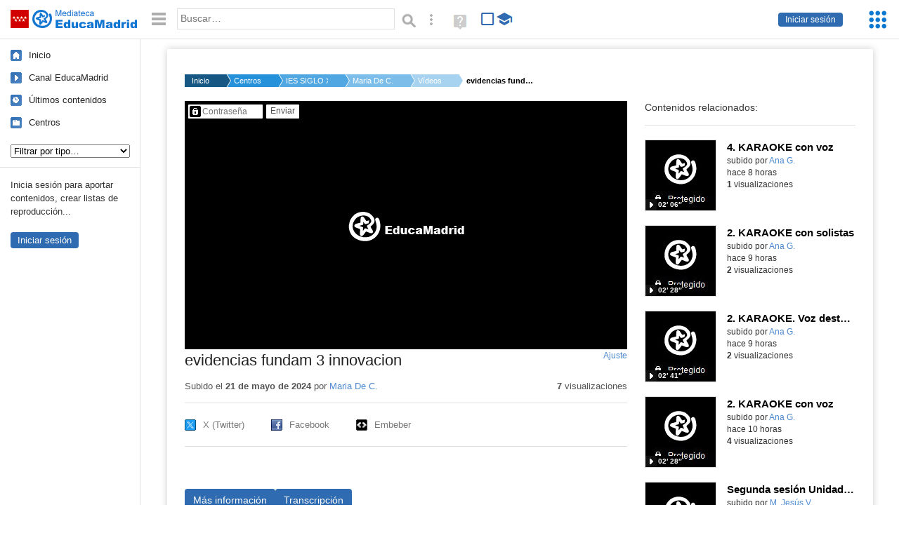

--- FILE ---
content_type: text/html; charset=UTF-8
request_url: https://mediateca.educa.madrid.org/video/vvzvdeo19inh9j38
body_size: 43618
content:
<!DOCTYPE html>
<html lang="es">
<head><title>evidencias fundam 3 innovacion | Mediateca de EducaMadrid</title>
<meta name="viewport" content="width=device-width, initial-scale=1" />
<link rel="shortcut icon" href="/favicon.ico" type="image/x-icon" />
<meta http-equiv="Content-Type" content="text/html; charset=UTF-8" />
<meta name="keywords" content="Vídeo, Maria de Castro Velasco" />

<link rel="start" href="/" title="Página principal" />
<link rel="index" href="/" title="Página principal" />
<!--[if lt IE 9]><script type="text/javascript" src="/js/html5.js"></script><![endif]-->
<link rel="stylesheet" type="text/css" href="/css/styles.css?v=110707012026" />
<!--[if lt IE 9]><link rel="stylesheet" type="text/css" href="/css/styles_ieLT9.css" /><![endif]-->
<script src="https://mediateca.educa.madrid.org/js/jquery-1.11.3.min.js"></script>
<script>var projectPath = '/'</script>
<script src="/js/common.js?v=110707012026"></script>
<link rel="canonical" href="https://mediateca.educa.madrid.org/video/vvzvdeo19inh9j38" />
<link href="https://mediateca.educa.madrid.org/imagen.php?id=vvzvdeo19inh9j38&m=0&ext=.jpg" rel="image_src" /><meta name="twitter:card" content="summary_large_image" />
<meta name="twitter:creator" content="@educamadrid" />
<meta property="og:url" content="https://mediateca.educa.madrid.org/video/vvzvdeo19inh9j38" />
<meta property="og:title" content="evidencias fundam 3 innovacion | Mediateca de EducaMadrid" />
<meta property="og:description" content="evidencias fundam 3 innovacion" />
<meta property="og:image" content="https://mediateca.educa.madrid.org/imagen.php?id=vvzvdeo19inh9j38&m=0&ext=.jpg" />

    </head>

</head>
<body class="play play-video"><script>EducaMadridHead.setBodyClass();</script>
	<div id="site">
		<p id="skipNav"><a href="#content" class="sr-av">Saltar navegación</a></p>
		<div id="header" class="autoclear">
			<p class="logo"><a href="/"><span class="sr-av">Mediateca de EducaMadrid</span></a></p>			
			<p class="links fs">
							<a href="#login" id="login-link" class="action fs" onclick="login.toggle();return false" hidden>Iniciar sesión</a>
				<script>
					(function() {
						function mostrarLogin() {
							var loginLink = document.getElementById("login-link");
							if (loginLink) {
								loginLink.hidden = false;
							}
						}

						if (document.readyState === "loading") {
							document.addEventListener("DOMContentLoaded", mostrarLogin);
						} else {
							mostrarLogin();
						}
					})();
				</script>
						</p>
									<div id="quick-browse">
				<form id="qb" action="/resultados" method="GET" onsubmit="return validation.search()">
				<div>
					<a href="#" id="nav-toggler" class="js-required hide" onclick="toggleNav(this);return false" title="Ocultar menú"><img src="/images/icons/menu.gif" width="22" height="22" alt="Menú" /></a>
					<label for="wb"><span class="sr-av">Palabra o frase: </span><input type="text" name="q" id="wb" title="Busca los t&eacute;rminos en todos los ficheros de la Mediateca" placeholder="Buscar&hellip;" value="" required /></label>
					<input type="image" name="submit" id="wb_submit" src="/images/icons/search.gif" alt="Buscar" />					
					<a href="/buscar" id="adv-search-link" class="fs" title="Búsqueda avanzada"><span class="sr-av">Búsqueda avanzada</span></a>
					<a href="/help/search.html" title="Ayuda para la búsqueda" id="search-help-link" target="_blank"><span class="sr-av">Ayuda (en ventana nueva)</span></a> 
				</div>
				</form>
				<div id="change-mode">		
					<form id="mediatecaModeForm" action="/video/vvzvdeo19inh9j38" method="POST">
						<div>
																					<input type="hidden" name="mediatecaMode" value="normal" />
							<input type="image" class="educational-off" title="Activar el modo educativo (sólo contenidos educativos)" alt="Mostrando todos los contenidos. Haz clic para mostrar sólo contenidos educativos." src="/images/icons/search_all.png" />
													</div>
					</form>			
				</div>				
			</div>		
		</div>
		<div id="wrapper" class="autoclear">
			<div id="sidebar">
	<nav id="nav">
		<ul>			
			<li class="home"><a href="/">Inicio</a></li>
			<li class="canal-educamadrid"><a href="/usuario/educamadrid" title="Canal oficial de EducaMadrid">Canal EducaMadrid</a></li>
			<li class="last-contents"><a href="/resultados.php?ultimos=1">&Uacute;ltimos contenidos</a></li>			
				
			
			<li class="last-videos"><a href="/resultados.php?ultimos=1&amp;Type=1&amp;filters=false">Vídeos</a></li><li class="last-images"><a href="/resultados.php?ultimos=1&amp;Type=2&amp;filters=false">Imágenes</a></li><li class="last-audios"><a href="/resultados.php?ultimos=1&amp;Type=3&amp;filters=false">Audios</a></li><li class="d"><a href="/resultados.php?ultimos=1&amp;Type=8&amp;filters=false">Diseños 3D</a></li><li class="s"><a href="/resultados.php?ultimos=1&amp;Type=9&amp;filters=false">Scratch</a></li><li class="epub"><a href="/resultados.php?ultimos=1&amp;Type=11&amp;filters=false">Epub</a></li><li class="rutas"><a href="/resultados.php?ultimos=1&amp;Type=13&amp;filters=false">Rutas</a></li><li class="others"><a href="/resultados.php?ultimos=1&amp;Type=12&amp;filters=false">Documentos</a></li><li class="mapasmentales"><a href="/resultados.php?ultimos=1&amp;Type=14&amp;filters=false">Mapas mentales</a></li><li class="last-album"><a href="/resultados.php?ultimos=1&amp;Type=15&amp;filters=false">Álbumes</a></li><li class="last-codigos"><a href="/resultados.php?ultimos=1&amp;Type=16&amp;filters=false">Códigos</a></li><li class="last-videosinteractivos"><a href="/resultados.php?ultimos=1&amp;Type=17&amp;filters=false">Vídeos interactivos</a></li>		
			<li class="lists"><a href="/resultados.php?ultimos=1&amp;Type=4&amp;filters=false">Listas</a></li>
			<li class="cen"><a href="/centros">Centros</a></li>
					</ul>
	</nav>		<div class="block">
		<p>Inicia sesión para aportar contenidos, crear listas de reproducción...</p>
		<p><a href="#login" class="action" onclick="login.toggle();return false">Iniciar sesión</a></p>					
	</div>
	</div>
			<div id="content-wrapper">
						<div id="content" class="autoclear">
					    
			<div id="file-card">
				<ul class='breadcrumb'><li><a href='/'>Inicio</a></li><li><a href='/centros'>Centros</a></li><li><a href='/centro/ies.sigloveintiuno.leganes'>IES SIGLO XXI</a></li><li><a href='/usuario/maria.decastrovelasco'>Maria De C.</a></li><li><a href='/usuario/maria.decastrovelasco/videos'>Vídeos</a></li><li><a href='#'>evidencias fundam 3 innovacion</a></li></ul>	<div class="layout-2 autoclear">
		<div class="a">
		
		<form id="restrictedAccess" name="restrictedAccess" style="height:354px" method="POST">
			<div>
				<p>
					<label for="contentPassword" class="sr-av">Contenido protegido&hellip;</label>
					<input type="password" name="contentPassword" id="contentPassword" placeholder="Contraseña" />
					<input type="submit" value="Enviar" id="contentPasswordSubmit" />
					
				</p>
			</div>
		</form>
				<div class="desc">

								<h1>evidencias fundam 3 innovacion</h1>
				
												<span id="change-stretching" class="js-required"><a href="#change-stretching-options">Ajuste<span class="sr-av"> de pantalla</span></a></span>
				<div id="change-stretching-options">
					<p>El ajuste de pantalla se aprecia al ver el vídeo en <strong>pantalla completa</strong>. <span class="sr-av">Elige la presentación que más te guste:</span></p>
					<ul>
						<li><a href="#" class="stretching-uniform"><span>Uniforme</span></a></li>
						<li><a href="#" class="stretching-exactfit"><span>Exacto</span></a></li>
						<li><a href="#" class="stretching-fill"><span>Relleno</span></a></li>
						<li><a href="#" class="stretching-none"><span>Ninguno</span></a></li>
					</ul>
				</div>
				<script>stretching.init()</script>		
								<div id="file-main-actions">
					<p class="date">Subido el <strong>21 de mayo de 2024</strong> por <a href="/usuario/maria.decastrovelasco">Maria De C.</a></p>					<p class="view-no">
													<strong>7</strong> visualizaciones
											</p>
					<div class="interaction">	
												<ul class="actions-menu">
														<!--<li class="share"><a href="#share" onclick="fileCard.showTab('action-panel','share',this);return false" class="action-panel-link">Compartir</a></li>-->
														<li style="display:none;" class="geo"><a href="#geo" onclick="loadGoogleMap();fileCard.showTab('action-panel','geo',this);return false" class="action-panel-link">Ver en mapa</a></li>
													</ul>
					</div>
				</div>
												<div id="geo" class="js-hidden action-panel">
					<div id="map"></div>
										<script src="https://maps.googleapis.com/maps/api/js?v=3.exp&amp;sensor=false&amp;language=es&amp;key=AIzaSyBSl_RXDV0-O_lRIVSoWum4pyzEgE3L-L8"></script>
					<script>
						googleMapLoaded = false;
						function loadGoogleMap() {
							if (googleMapLoaded==true) return false;
							googleMapLoaded = true;
							var mapOptions = {
								zoom: 14,
								center: new google.maps.LatLng(,),
								mapTypeId: google.maps.MapTypeId.ROADMAP
							};
							map = new google.maps.Map(document.getElementById('map'),mapOptions);	
							var myLatlng = new google.maps.LatLng(,);
							var marker = new google.maps.Marker({
								map: map,
								position: myLatlng,
								icon: '/images/mapa/banderaV.gif'
							});
						}
						/*
						$(document).ready(function(){   
							//loadGoogleMap();
							$("#emphasized-menu a").eq(2).click(function(){ loadGoogleMap(); });
							$('#locate').click(function(){
								$('#relocateMap').fadeIn();
								return false;
							});
							googleMapLoaded = false;                            
						});
						*/
					</script>				
				</div><!-- /#geo -->
				
								<script>
					function toggleShareOptions(e) {
						var c = $('#share-content');
						if (e.className=="show") {
							e.className = "hide";
							c.show();
							$("#video-code").focus();
						} else {
							e.className = "show";
							c.hide();							
						}
					}
				</script>
				<div id="share">
					<div id="share-link" class="share-panel">	
									
						<ul id="social">
							<li class="twitter"><a href="https://twitter.com/intent/tweet?url=https://mediateca.educa.madrid.org/video/vvzvdeo19inh9j38&amp;text=evidencias+fundam+3+innovacion&amp;via=educamadrid" title="Compartir en X (Twitter)"><span>X (Twitter)</span></a></li>
							<li class="facebook"><a href="https://facebook.com/sharer.php?u=https://mediateca.educa.madrid.org/video/vvzvdeo19inh9j38" title="Compartir en Facebook"><span>Facebook</span></a></li>
														<li class="embed"><a href="#share-content" onclick="toggleShareOptions(this);return false" class="show" title="Obtener código para embeber o incrustar"><span>Embeber</span></a></li>							
							
						</ul>

											</div>
										<div id="share-content" class="share-panel">
						<label for="video-code" id="option">
							<span class="sr-av">Insertar: </span>
							<textarea style="width: 100%; height: 38px;" name="video-code" id="video-code" rows="1" cols="10" class="auto-select" readonly="readonly">&lt;iframe src="https://mediateca.educa.madrid.org/video/vvzvdeo19inh9j38/fs" width="420" height="315" frameborder="0" scrolling="no" style="border:0;overflow:hidden" allowfullscreen&gt;&lt;/iframe&gt;</textarea><script>var altVideoSize = { proportional : [420,209], normal : [420,315]}</script>							Copia el código <strong>(Ctrl+C)</strong> para insertarlo en tus páginas.							
						</label>
											</div>
				</div>
				
				<div id="file-summary"></div>			
				
				 <p class="js-required more-info"> 
											<div class="button-row">
							<a href="#file-details" onclick="fileCard.toggleMore(this);return false;" class="more">Más información</a>
																						<a href="#file-transcription" onclick="fileCard.toggleMore(this, 'transcription');return false;" class="more">Transcripción</a>
													</div>
						</p>
																			<div id="file-transcription" class="js-hidden">
								<p id="download-transcription"><a href="https://mediateca.educa.madrid.org/streaming.php?id=vvzvdeo19inh9j38&subtitles=captions&ext=.srt" download="vvzvdeo19inh9j38.srt" title="Descargar los subtítulos"><span class="sr-av">Descargar la transcripción</span></a></p>
								<div class="capitulo" style="cursor:pointer;">
            <div class="chapter-thumb" style="width:80px;height:40px;background:url('https://mediateca.educa.madrid.org/imagen.php?id=vvzvdeo19inh9j38&type=7&m=0&ext=.jpg') no-repeat; background-position:-0px -0px; background-size:auto;vertical-align:middle;"></div>
            <div style="display: flex; flex-direction: column;">
                <span>Procedo a mostrar mi proyecto de aprendizaje cooperativo que desarrollo para cuarto de la ESO en mi aula virtual de EducaMadrid en base al tema de la descolonización.</span>
                <a href="#00:00:00" class="em-jwplayer-link">00:00:00</a>
            </div>
        </div>
<div class="capitulo" style="cursor:pointer;">
            <div class="chapter-thumb" style="width:80px;height:40px;background:url('https://mediateca.educa.madrid.org/imagen.php?id=vvzvdeo19inh9j38&type=7&m=0&ext=.jpg') no-repeat; background-position:-240px -0px; background-size:auto;vertical-align:middle;"></div>
            <div style="display: flex; flex-direction: column;">
                <span>En este aula virtual lo primero que tengo es la infografía para informar a todos los grupos de cuarto de la ESO acerca de cómo se va a desarrollar el proyecto y que apuntaré en el resto de evidencias.</span>
                <a href="#00:00:11" class="em-jwplayer-link">00:00:11</a>
            </div>
        </div>
<div class="capitulo" style="cursor:pointer;">
            <div class="chapter-thumb" style="width:80px;height:40px;background:url('https://mediateca.educa.madrid.org/imagen.php?id=vvzvdeo19inh9j38&type=7&m=0&ext=.jpg') no-repeat; background-position:-600px -0px; background-size:auto;vertical-align:middle;"></div>
            <div style="display: flex; flex-direction: column;">
                <span>Aquí se va explicando en qué va a consistir todas las rondas del proyecto y lo que voy a pedir en cada una de ellas al alumnado para que haya el menor número posible de dudas.</span>
                <a href="#00:00:24" class="em-jwplayer-link">00:00:24</a>
            </div>
        </div>
<div class="capitulo" style="cursor:pointer;">
            <div class="chapter-thumb" style="width:80px;height:40px;background:url('https://mediateca.educa.madrid.org/imagen.php?id=vvzvdeo19inh9j38&type=7&m=0&ext=.jpg') no-repeat; background-position:-840px -0px; background-size:auto;vertical-align:middle;"></div>
            <div style="display: flex; flex-direction: column;">
                <span>La segunda actividad o el segundo apartado de este aula virtual es una carpeta en la que voy a ir colgando las diferentes documentaciones que puedan ser necesarias a lo largo de los diferentes días o sesiones que vayamos teniendo.</span>
                <a href="#00:00:36" class="em-jwplayer-link">00:00:36</a>
            </div>
        </div>
<div class="capitulo" style="cursor:pointer;">
            <div class="chapter-thumb" style="width:80px;height:40px;background:url('https://mediateca.educa.madrid.org/imagen.php?id=vvzvdeo19inh9j38&type=7&m=0&ext=.jpg') no-repeat; background-position:-0px -60px; background-size:auto;vertical-align:middle;"></div>
            <div style="display: flex; flex-direction: column;">
                <span>Como tengo diferentes grupos, he llevado a cabo una división y por causas de anonimización no voy a mostrar los nombres de los alumnos en grupos y la organización de la misma, pero bueno, los grupos tienen su propia organización dentro de todas las actividades.</span>
                <a href="#00:00:51" class="em-jwplayer-link">00:00:51</a>
            </div>
        </div>
<div class="capitulo" style="cursor:pointer;">
            <div class="chapter-thumb" style="width:80px;height:40px;background:url('https://mediateca.educa.madrid.org/imagen.php?id=vvzvdeo19inh9j38&type=7&m=0&ext=.jpg') no-repeat; background-position:-480px -60px; background-size:auto;vertical-align:middle;"></div>
            <div style="display: flex; flex-direction: column;">
                <span>Una primera ronda sería de investigación y ya está desarrollada la actividad, primero mostrándoles lo que tienen que presentar y segundo con cada una de las áreas ya desarrollada por mí, Independencia de África Subsahariana y lo que tienen que hacer en cada una de las áreas, subir el documento y como seremos capaces como docentes de dotarles de un feedback, incluso ellos serán capaces de consultar la documentación de sus propios compañeros.</span>
                <a href="#00:01:08" class="em-jwplayer-link">00:01:08</a>
            </div>
        </div>
<div class="capitulo" style="cursor:pointer;">
            <div class="chapter-thumb" style="width:80px;height:40px;background:url('https://mediateca.educa.madrid.org/imagen.php?id=vvzvdeo19inh9j38&type=7&m=0&ext=.jpg') no-repeat; background-position:-0px -120px; background-size:auto;vertical-align:middle;"></div>
            <div style="display: flex; flex-direction: column;">
                <span>También tengo desarrollada una wiki basada en la descolonización a la que los alumnos subirán en una segunda ronda la información mejorada y desarrollada por sus compañeros. Esto está pendiente de que los chicos suban toda la información.</span>
                <a href="#00:01:38" class="em-jwplayer-link">00:01:38</a>
            </div>
        </div>
<div class="capitulo" style="cursor:pointer;">
            <div class="chapter-thumb" style="width:80px;height:40px;background:url('https://mediateca.educa.madrid.org/imagen.php?id=vvzvdeo19inh9j38&type=7&m=0&ext=.jpg') no-repeat; background-position:-360px -120px; background-size:auto;vertical-align:middle;"></div>
            <div style="display: flex; flex-direction: column;">
                <span>Y una tercera tarea sería la de subir por parte de cada uno de los grupos una propuesta de examen al aula virtual. Aquí tendríamos la fecha de apertura y falta por cerrar la fecha del cierre de la misma y simplemente se plantearía a los alumnos el tipo de actividad que tienen que llevar a cabo.</span>
                <a href="#00:01:56" class="em-jwplayer-link">00:01:56</a>
            </div>
        </div>

    <script>
        $(function() {
            $(".capitulo").on("click", function(e) {
                if ($(e.target).is("a")) e.preventDefault();

                var $link = $(this).find(".em-jwplayer-link").first();
                if (!$link.length) return;
                var time = $link.attr("href").substring(1);
                var parts = time.split(":").reverse();
                var seconds = 0;
                if (parts.length > 0) seconds += parseInt(parts[0] || 0, 10);
                if (parts.length > 1) seconds += parseInt(parts[1] || 0, 10) * 60;
                if (parts.length > 2) seconds += parseInt(parts[2] || 0, 10) * 3600;
                jwplayer().seek(seconds);
                jwplayer().play();
            });
        });
    </script>							</div>
						
				
				<div id="file-details" class="js-hidden">
					<dl>
						<dt>Idioma/s: </dt><dd><img src="https://mediateca.educa.madrid.org/images/lang/es.gif" width="16" height="11" alt="es" title="español (o castellano)" /> </dd><dt>Autor/es:</dt><dd>María de Castro</dd><dt>Subido por:</dt><dd><a href='/usuario/maria.decastrovelasco'>Maria De C.</a></dd><dt class='row'>Licencia:</dt><dd class='license'><span class='license license-6'>Reconocimiento</span></dd><dt>Visualizaciones:</dt><dd>7</dd><dt>Fecha:</dt><dd>21 de mayo de 2024 - 20:01</dd><dt>Visibilidad: </dt><dd><div id='visibilidadtexto'>Clave</div></dd><dt>Centro: </dt><dd><a href='/centro/ies.sigloveintiuno.leganes'>IES SIGLO XXI</a></dd><dt>Duraci&oacute;n:</dt><dd>02&prime; 21&Prime; </dd><dt>Relaci&oacute;n de aspecto:</dt><dd>2.01:1</dd><dt>Resoluci&oacute;n:</dt><dd>854x424 p&iacute;xeles</dd><dt>Tama&ntilde;o:</dt><dd>7.53 MBytes</dd>					
					</dl>				
				</div>
								
				<div id="same-author"><h2 class="tit">Del mismo autor&hellip;</h2><div id="results-sameAuthor"><ul class="files autoclear" id="type-1-list"><li class="file video-file pos-1 autoclear" ><a href="/video/955atnv12yym78aj"><div class="thumbnail-wrapper"><span class="educational"></span><img src="https://mediateca.educa.madrid.org/imagen.php?id=955atnv12yym78aj&amp;m=1&amp;type=1" alt="4. KARAOKE con voz"   style="z-index: 0; position: absolute; width:220px; height:auto;top:0px;clip: rect(0px, 220px, 110px, 0); " class="--thumbnail"   /></div><h2 class="truncate">4. KARAOKE con voz </h2></a><div class="file-details"><span class="educational sr-av">Contenido educativo.</span> <span class="by">subido por <a href="/usuario/ana.gonzalezjimenez/videos" class="author">Ana G.</a> </span><span class="size truncate"> 02&prime; 06&Prime;</span><span class="sr-av"> - </span><span class="date">hace 8 horas</span><span class="sep"> - </span><span class="file-views"><strong>1</strong> visualizaciones</span></div></li><li class="file video-file pos-2 autoclear" ><a href="/video/wvd882boaj4rlk2r"><div class="thumbnail-wrapper"><span class="educational"></span><img src="https://mediateca.educa.madrid.org/imagen.php?id=wvd882boaj4rlk2r&amp;m=1&amp;type=1" alt="2. KARAOKE con solistas"   style="z-index: 0; position: absolute; width:220px; height:auto;top:0px;clip: rect(0px, 220px, 110px, 0); " class="--thumbnail"   /></div><h2 class="truncate">2. KARAOKE con solistas </h2></a><div class="file-details"><span class="educational sr-av">Contenido educativo.</span> <span class="by">subido por <a href="/usuario/ana.gonzalezjimenez/videos" class="author">Ana G.</a> </span><span class="size truncate"> 02&prime; 28&Prime;</span><span class="sr-av"> - </span><span class="date">hace 9 horas</span><span class="sep"> - </span><span class="file-views"><strong>2</strong> visualizaciones</span></div></li><li class="file video-file pos-3 autoclear" ><a href="/video/ytmguq4ir2k6qccp"><div class="thumbnail-wrapper"><span class="educational"></span><img src="https://mediateca.educa.madrid.org/imagen.php?id=ytmguq4ir2k6qccp&amp;m=1&amp;type=1" alt="2. KARAOKE. Voz destacada"   style="z-index: 0; position: absolute; width:220px; height:auto;top:0px;clip: rect(0px, 220px, 110px, 0); " class="--thumbnail"   /></div><h2 class="truncate">2. KARAOKE. Voz destacada </h2></a><div class="file-details"><span class="educational sr-av">Contenido educativo.</span> <span class="by">subido por <a href="/usuario/ana.gonzalezjimenez/videos" class="author">Ana G.</a> </span><span class="size truncate"> 02&prime; 41&Prime;</span><span class="sr-av"> - </span><span class="date">hace 9 horas</span><span class="sep"> - </span><span class="file-views"><strong>2</strong> visualizaciones</span></div></li><li class="file video-file pos-4 autoclear" ><a href="/video/t2zrvogrpnjc5lqq"><div class="thumbnail-wrapper"><span class="educational"></span><img src="https://mediateca.educa.madrid.org/imagen.php?id=t2zrvogrpnjc5lqq&amp;m=1&amp;type=1" alt="2. KARAOKE con voz"   style="z-index: 0; position: absolute; width:220px; height:auto;top:0px;clip: rect(0px, 220px, 110px, 0); " class="--thumbnail"   /></div><h2 class="truncate">2. KARAOKE con voz </h2></a><div class="file-details"><span class="educational sr-av">Contenido educativo.</span> <span class="by">subido por <a href="/usuario/ana.gonzalezjimenez/videos" class="author">Ana G.</a> </span><span class="size truncate"> 02&prime; 28&Prime;</span><span class="sr-av"> - </span><span class="date">hace 10 horas</span><span class="sep"> - </span><span class="file-views"><strong>4</strong> visualizaciones</span></div></li><li class="file video-file pos-1 autoclear" ><a href="/video/3b94vgfynw9jjb3f"><div class="thumbnail-wrapper"><span class="educational"></span><img src="https://mediateca.educa.madrid.org/imagen.php?id=3b94vgfynw9jjb3f&amp;m=1&amp;type=1" alt="Segunda sesión Unidad 3 (13-01-26)"   style="z-index: 0; position: absolute; width:220px; height:auto;top:0px;clip: rect(0px, 220px, 110px, 0); " class="--thumbnail"   /></div><h2 class="truncate">Segunda sesión Unidad 3 (13-01-26) </h2></a><div class="file-details"><span class="educational sr-av">Contenido educativo.</span> <span class="by">subido por <a href="/usuario/mvaqueropena/videos" class="author">M. Jesús V.</a> </span><span class="size truncate">1h 16&prime; 43&Prime;</span><span class="sr-av"> - </span><span class="date">hace 10 horas</span><span class="sep"> - </span><span class="file-views"><strong>1</strong> visualizaciones</span></div></li><li class="file video-file pos-2 autoclear" ><a href="/video/uo4gvj8k7mweieuf"><div class="thumbnail-wrapper"><span class="educational"></span><img src="https://mediateca.educa.madrid.org/imagen.php?id=uo4gvj8k7mweieuf&amp;m=1&amp;type=1" alt="admisión 26-27"   style="z-index: 0; position: absolute; width:220px; height:auto;top:0px;clip: rect(0px, 220px, 110px, 0); " class="--thumbnail"   /></div><h2 class="truncate">admisión 26-27 </h2></a><div class="file-details"><span class="educational sr-av">Contenido educativo.</span> <span class="by">subido por <a href="/usuario/cp.vicentealeixandre.alcorcon/videos" class="author"> Cp vicentealeixandre alcorcon</a> </span><span class="size truncate"> 00&prime; 03&Prime;</span><span class="sr-av"> - </span><span class="date">hace 10 horas</span><span class="sep"> - </span><span class="file-lang"><strong class="sr-av">Idioma:</strong> <span class="lang"><img src="/images/lang/es.gif" width="16" height="11" alt="español (o castellano)" title="Idioma: español (o castellano)" /> </span></span><span class="sep"> - </span><span class="file-views"><strong>16</strong> visualizaciones</span></div></li><li class="file video-file pos-3 autoclear" ><a href="/video/rddpojggyy8wc19q"><div class="thumbnail-wrapper"><span class="educational"></span><img src="https://mediateca.educa.madrid.org/imagen.php?id=rddpojggyy8wc19q&amp;m=1&amp;type=1" alt="CARNAVAL 2026_PRACTICA LA COREO DE 4º"   style="z-index: 0; position: absolute; width:220px; height:auto;top:0px;clip: rect(0px, 220px, 110px, 0); " class="--thumbnail"   /></div><h2 class="truncate">CARNAVAL 2026_PRACTICA LA COREO DE 4º </h2></a><div class="file-details"><span class="educational sr-av">Contenido educativo.</span> <span class="by">subido por <a href="/usuario/vsilva/videos" class="author">Vanessa Sandra S.</a> </span><span class="size truncate"> 04&prime; 52&Prime;</span><span class="sr-av"> - </span><span class="date">hace 10 horas</span><span class="sep"> - </span><span class="file-views"><strong>17</strong> visualizaciones</span></div></li></ul></div><div id="pagination" class="autoclear"><p> <a href="./resultados" id="next" onclick="pagination.getMore(this,2,'results-sameAuthor');return false">Más resultados</a></p></div></div><p style="text-align:center;"><a href="/usuario/maria.decastrovelasco/videos" class="action">Ver más del mismo autor</a></p>			</div>
		</div>
		<aside class="b">
			<div id="side-results"><ul class="side-files autoclear" id="type-1-list"><li class="file video-file pos-1 autoclear" ><a href="/video/955atnv12yym78aj"><div class="thumbnail-wrapper"><span class="educational"></span><img src="https://mediateca.educa.madrid.org/imagen.php?id=955atnv12yym78aj&amp;m=1&amp;type=1" alt="4. KARAOKE con voz"   style="z-index: 0; position: absolute; width:220px; height:auto;left:-60px;top:0px;clip: rect(0px, 220px, 110px, 0); " class="--thumbnail"   /></div><h2 class="truncate">4. KARAOKE con voz </h2></a><div class="file-details"><span class="educational sr-av">Contenido educativo.</span> <span class="by">subido por <a href="/usuario/ana.gonzalezjimenez/videos" class="author">Ana G.</a> </span><span class="size truncate"> 02&prime; 06&Prime;</span><span class="sr-av"> - </span><br/><span class="date">hace 8 horas</span><span class="sep"> - </span><br/><span class="file-views"><strong>1</strong> visualizaciones</span></div></li><li class="file video-file pos-2 autoclear" ><a href="/video/wvd882boaj4rlk2r"><div class="thumbnail-wrapper"><span class="educational"></span><img src="https://mediateca.educa.madrid.org/imagen.php?id=wvd882boaj4rlk2r&amp;m=1&amp;type=1" alt="2. KARAOKE con solistas"   style="z-index: 0; position: absolute; width:220px; height:auto;left:-60px;top:0px;clip: rect(0px, 220px, 110px, 0); " class="--thumbnail"   /></div><h2 class="truncate">2. KARAOKE con solistas </h2></a><div class="file-details"><span class="educational sr-av">Contenido educativo.</span> <span class="by">subido por <a href="/usuario/ana.gonzalezjimenez/videos" class="author">Ana G.</a> </span><span class="size truncate"> 02&prime; 28&Prime;</span><span class="sr-av"> - </span><br/><span class="date">hace 9 horas</span><span class="sep"> - </span><br/><span class="file-views"><strong>2</strong> visualizaciones</span></div></li><li class="file video-file pos-3 autoclear" ><a href="/video/ytmguq4ir2k6qccp"><div class="thumbnail-wrapper"><span class="educational"></span><img src="https://mediateca.educa.madrid.org/imagen.php?id=ytmguq4ir2k6qccp&amp;m=1&amp;type=1" alt="2. KARAOKE. Voz destacada"   style="z-index: 0; position: absolute; width:220px; height:auto;left:-60px;top:0px;clip: rect(0px, 220px, 110px, 0); " class="--thumbnail"   /></div><h2 class="truncate">2. KARAOKE. Voz destacada </h2></a><div class="file-details"><span class="educational sr-av">Contenido educativo.</span> <span class="by">subido por <a href="/usuario/ana.gonzalezjimenez/videos" class="author">Ana G.</a> </span><span class="size truncate"> 02&prime; 41&Prime;</span><span class="sr-av"> - </span><br/><span class="date">hace 9 horas</span><span class="sep"> - </span><br/><span class="file-views"><strong>2</strong> visualizaciones</span></div></li><li class="file video-file pos-4 autoclear" ><a href="/video/t2zrvogrpnjc5lqq"><div class="thumbnail-wrapper"><span class="educational"></span><img src="https://mediateca.educa.madrid.org/imagen.php?id=t2zrvogrpnjc5lqq&amp;m=1&amp;type=1" alt="2. KARAOKE con voz"   style="z-index: 0; position: absolute; width:220px; height:auto;left:-60px;top:0px;clip: rect(0px, 220px, 110px, 0); " class="--thumbnail"   /></div><h2 class="truncate">2. KARAOKE con voz </h2></a><div class="file-details"><span class="educational sr-av">Contenido educativo.</span> <span class="by">subido por <a href="/usuario/ana.gonzalezjimenez/videos" class="author">Ana G.</a> </span><span class="size truncate"> 02&prime; 28&Prime;</span><span class="sr-av"> - </span><br/><span class="date">hace 10 horas</span><span class="sep"> - </span><br/><span class="file-views"><strong>4</strong> visualizaciones</span></div></li><li class="file video-file pos-1 autoclear" ><a href="/video/3b94vgfynw9jjb3f"><div class="thumbnail-wrapper"><span class="educational"></span><img src="https://mediateca.educa.madrid.org/imagen.php?id=3b94vgfynw9jjb3f&amp;m=1&amp;type=1" alt="Segunda sesión Unidad 3 (13-01-26)"   style="z-index: 0; position: absolute; width:220px; height:auto;left:-60px;top:0px;clip: rect(0px, 220px, 110px, 0); " class="--thumbnail"   /></div><h2 class="truncate">Segunda sesión Unidad 3 (13-01-26) </h2></a><div class="file-details"><span class="educational sr-av">Contenido educativo.</span> <span class="by">subido por <a href="/usuario/mvaqueropena/videos" class="author">M. Jesús V.</a> </span><span class="size truncate">1h 16&prime; 43&Prime;</span><span class="sr-av"> - </span><br/><span class="date">hace 10 horas</span><span class="sep"> - </span><br/><span class="file-views"><strong>1</strong> visualizaciones</span></div></li><li class="file video-file pos-2 autoclear" ><a href="/video/uo4gvj8k7mweieuf"><div class="thumbnail-wrapper"><span class="educational"></span><img src="https://mediateca.educa.madrid.org/imagen.php?id=uo4gvj8k7mweieuf&amp;m=1&amp;type=1" alt="admisión 26-27"   style="z-index: 0; position: absolute; width:220px; height:auto;left:-60px;top:0px;clip: rect(0px, 220px, 110px, 0); " class="--thumbnail"   /></div><h2 class="truncate">admisión 26-27 </h2></a><div class="file-details"><span class="educational sr-av">Contenido educativo.</span> <span class="by">subido por <a href="/usuario/cp.vicentealeixandre.alcorcon/videos" class="author"> Cp vicentealeixandre alcorcon</a> </span><span class="size truncate"> 00&prime; 03&Prime;</span><span class="sr-av"> - </span><br/><span class="date">hace 10 horas</span><span class="sep"> - </span><span class="file-lang"><strong class="sr-av">Idioma:</strong> <span class="lang"><img src="/images/lang/es.gif" width="16" height="11" alt="español (o castellano)" title="Idioma: español (o castellano)" /> </span></span><span class="sep"> - </span><span class="file-views"><strong>16</strong> visualizaciones</span></div></li><li class="file video-file pos-3 autoclear" ><a href="/video/rddpojggyy8wc19q"><div class="thumbnail-wrapper"><span class="educational"></span><img src="https://mediateca.educa.madrid.org/imagen.php?id=rddpojggyy8wc19q&amp;m=1&amp;type=1" alt="CARNAVAL 2026_PRACTICA LA COREO DE 4º"   style="z-index: 0; position: absolute; width:220px; height:auto;left:-60px;top:0px;clip: rect(0px, 220px, 110px, 0); " class="--thumbnail"   /></div><h2 class="truncate">CARNAVAL 2026_PRACTICA LA COREO DE 4º </h2></a><div class="file-details"><span class="educational sr-av">Contenido educativo.</span> <span class="by">subido por <a href="/usuario/vsilva/videos" class="author">Vanessa Sandra S.</a> </span><span class="size truncate"> 04&prime; 52&Prime;</span><span class="sr-av"> - </span><br/><span class="date">hace 10 horas</span><span class="sep"> - </span><br/><span class="file-views"><strong>17</strong> visualizaciones</span></div></li><li class="file video-file pos-4 autoclear" ><a href="/video/xhzfrf9yra8gv1ds"><div class="thumbnail-wrapper"><span class="educational"></span><img src="https://mediateca.educa.madrid.org/imagen.php?id=xhzfrf9yra8gv1ds&amp;m=1&amp;type=1" alt="Curso de relaciones institucionales y planes educativos de la Comunidad de Madrid"   style="z-index: 0; position: absolute; width:220px; height:auto;left:-60px;top:0px;clip: rect(0px, 220px, 110px, 0); " class="--thumbnail"   /></div><h2 class="truncate">Curso de relaciones institucionales y planes educativos de la Comunidad de Madrid </h2></a><div class="file-details"><span class="educational sr-av">Contenido educativo.</span> <span class="by">subido por <a href="/usuario/mediateca.ismie/videos" class="author"> Mediateca ismie</a> </span><span class="size truncate"> 04&prime; 28&Prime;</span><span class="sr-av"> - </span><br/><span class="date">hace 10 horas</span><span class="sep"> - </span><br/><span class="file-views"><strong>4</strong> visualizaciones</span></div></li><li class="file video-file pos-1 autoclear" ><a href="/video/lsqxqixkt2ack2zs"><div class="thumbnail-wrapper"><span class="educational"></span><img src="https://mediateca.educa.madrid.org/imagen.php?id=lsqxqixkt2ack2zs&amp;m=1&amp;type=1" alt="Par mínimo con ejemplos"   style="z-index: 0; position: absolute; width:220px; height:auto;left:-60px;top:0px;clip: rect(0px, 220px, 110px, 0); " class="--thumbnail"   /></div><h2 class="truncate">Par mínimo con ejemplos </h2></a><div class="file-details"><span class="educational sr-av">Contenido educativo.</span> <span class="by">subido por <a href="/usuario/rgutierrezchamon/videos" class="author">Ruben G.</a> </span><span class="size truncate"> 05&prime; 08&Prime;</span><span class="sr-av"> - </span><br/><span class="date">hace 11 horas</span><span class="sep"> - </span><br/><span class="file-views"><strong>9</strong> visualizaciones</span></div></li><li class="file video-file pos-2 autoclear" ><a href="/video/7rhtlop87vyqgj5s"><div class="thumbnail-wrapper"><span class="educational"></span><img src="https://mediateca.educa.madrid.org/imagen.php?id=7rhtlop87vyqgj5s&amp;m=1&amp;type=1" alt="KD1L2SONG<span class=&quot;educational&quot; title=&quot;Contenido educativo&quot;><span class=&quot;sr-av&quot;> - Contenido educativo</span></span>"   style="z-index: 0; position: absolute; width:220px; height:auto;left:-60px;top:0px;clip: rect(0px, 220px, 110px, 0); " class="--thumbnail"   /></div><h2 class="truncate">KD1L2SONG<span class="educational" title="Contenido educativo"><span class="sr-av"> - Contenido educativo</span></span> </h2></a><div class="file-details"><span class="educational sr-av">Contenido educativo.</span> <span class="by">subido por <a href="/usuario/carlos.arribasmadrigal/videos" class="author">Carlos A.</a> </span><span class="size truncate"> 01&prime; 19&Prime;</span><span class="sr-av"> - </span><br/><span class="date">hace 11 horas</span><span class="sep"> - </span><br/><span class="file-views"><strong>8</strong> visualizaciones</span></div></li><li class="file video-file pos-3 autoclear" ><a href="/video/sis84ud5anhf7loh"><div class="thumbnail-wrapper"><span class="educational"></span><img src="https://mediateca.educa.madrid.org/imagen.php?id=sis84ud5anhf7loh&amp;m=1&amp;type=1" alt="KD1L2STORY"   style="z-index: 0; position: absolute; width:220px; height:auto;left:-60px;top:0px;clip: rect(0px, 220px, 110px, 0); " class="--thumbnail"   /></div><h2 class="truncate">KD1L2STORY </h2></a><div class="file-details"><span class="educational sr-av">Contenido educativo.</span> <span class="by">subido por <a href="/usuario/carlos.arribasmadrigal/videos" class="author">Carlos A.</a> </span><span class="size truncate"> 04&prime; 01&Prime;</span><span class="sr-av"> - </span><br/><span class="date">hace 11 horas</span><span class="sep"> - </span><br/><span class="file-views"><strong>5</strong> visualizaciones</span></div></li><li class="file video-file pos-4 autoclear" ><a href="/video/exdigpvs3atpwvgg"><div class="thumbnail-wrapper"><span class="educational"></span><img src="https://mediateca.educa.madrid.org/imagen.php?id=exdigpvs3atpwvgg&amp;m=1&amp;type=1" alt="KC1U1SONG"   style="z-index: 0; position: absolute; width:220px; height:auto;left:-60px;top:0px;clip: rect(0px, 220px, 110px, 0); " class="--thumbnail"   /></div><h2 class="truncate">KC1U1SONG </h2></a><div class="file-details"><span class="educational sr-av">Contenido educativo.</span> <span class="by">subido por <a href="/usuario/carlos.arribasmadrigal/videos" class="author">Carlos A.</a> </span><span class="size truncate"> 01&prime; 17&Prime;</span><span class="sr-av"> - </span><br/><span class="date">hace 11 horas</span><span class="sep"> - </span><br/><span class="file-views"><strong>3</strong> visualizaciones</span></div></li><li class="file video-file pos-1 autoclear" ><a href="/video/tt7ctmrjy17aow23"><div class="thumbnail-wrapper"><span class="educational"></span><img src="https://mediateca.educa.madrid.org/imagen.php?id=tt7ctmrjy17aow23&amp;m=1&amp;type=1" alt="KC1U1STORY"   style="z-index: 0; position: absolute; width:220px; height:auto;left:-60px;top:0px;clip: rect(0px, 220px, 110px, 0); " class="--thumbnail"   /></div><h2 class="truncate">KC1U1STORY </h2></a><div class="file-details"><span class="educational sr-av">Contenido educativo.</span> <span class="by">subido por <a href="/usuario/carlos.arribasmadrigal/videos" class="author">Carlos A.</a> </span><span class="size truncate"> 03&prime; 55&Prime;</span><span class="sr-av"> - </span><br/><span class="date">hace 12 horas</span><span class="sep"> - </span><br/><span class="file-views"><strong>2</strong> visualizaciones</span></div></li></ul></div>	
		</aside>		
		<script>
   /* VOTACION */ 
		$(function(){
		$(".stars-16").children("li").hover(function() 
			{ 
				$(this).parent().children("li").css('background-position','0 0'); 
				var a=$(this).parent().children("li").index($(this));
				if (!$(this).hasClass("voted")) $(this).parent().children("li").slice(0,a+1).css('background-position','0 -15px')
			},function() { $(this).parent().children("li").css('background-position','0 0'); });		
		
		/* click */
		$(".stars").children("li:not(.voted)").click(function() 
		{ 
			if (!$(this).hasClass("voted")) 
			{
				var li=$(this);
				var ul=$(this).closest("ul");
				
				var txt=ul.find("span").data("txtoriginal");
				var id=ul.data("id");
				var valor=li.data("vote");
				$(".voted_percent").css("width",100/5*valor+"%");
				
				$.getJSON( "/ajax.php", { id_content: id, voto: valor } )
				.done(function( json ) 
				{
					/* mostramos mensaje */
					ul.find("span").html(json.estado);
					/* actualizamos data */
					$("#resumenvotos").html(Math.round(json.value)+" sobre 5 basada en "+json.votes+" votos. <strong>Su voto ha sido recogido.</strong>");
					ul.find("span").data("txtoriginal",Math.round(json.value)+" sobre 5 basada en "+json.votes+" votos.");
					ul.addClass("ul_voted");
					ul.children("li").addClass("voted");
					/* cambiamos tamaño del div */
					var maximo_posible=5*json.votes;
					var porciento=json.suma*100/maximo_posible;
					porciento=porciento.toFixed(2);
					// var txt=ul.find(".voted_percent").css("width",porciento+"%");
					setTimeout(function() { ul.find("span").html(ul.find("span").data("txtoriginal")); }, 3000);
					// $( "voted_percent votes-16" ).width(porciento + '%')					
				})
				.fail(function( jqxhr, textStatus, error ) {
					var err = textStatus + ', ' + error;
					ul.find("span").text(err);
				});
			}
		});
	});	
	/* VOTACION */
	</script>
	</div>
	
			</div>
				
		<script>if (inIframe()) $('.maximized').css('background', '#FFF');</script>
			</div><!-- /#content -->
		<hr />
		<div id="emCommonFooter">
			<div class="content-wrapper">
				<p><a href="https://www.educa2.madrid.org/educamadrid/"><strong>EducaMadrid</strong></a>, Plataforma Educativa de la <a href="https://www.comunidad.madrid">Comunidad de Madrid</a></p>
			</div>
		</div>		
		<div id="footer">
			<ul>
				<li><a href="/accesibilidad">Accesibilidad</a></li>
				<li><a href="/mapa-web">Mapa<span class="hr-only"> web</span></a></li>
				<li><a href="/aviso-legal">Aviso<span class="hr-only"> legal</span></a></li>
				<li><a href="/contacto" rel="nofollow" id="contact-link">Contacto</a></li>
			</ul>
		</div>		
		</div><!-- /#content-wrapper -->
	</div><!-- /#wrapper -->
</div>
<div id="login" class="js-hidden">
	<div id="login-w">
		<form action='https://mediateca.educa.madrid.org/video/vvzvdeo19inh9j38' method='post' id="login-form">
			<p><label for="nombreuser"><span>Usuario: </span><input type='text' size='15' maxlength='100' name='user' id='nombreuser' /></label></p>
			<p><label for="passuser"><span>Contrase&ntilde;a: </span><input type='password' size='15' maxlength='50' name='pass' id="passuser" /></label></p>
			<p class="submit">
				<input type="submit" name="enter" id="enter" value="Acceder" />
				<input type="button" name="doNotEnter" id="doNotEnter" value="Cancelar" onclick="login.toggle()" class="js-required" />
			</p>
		</form>
		<p id="who"><a href="http://www.educa2.madrid.org/educamadrid/" target="_blank">Plataforma Educativa EducaMadrid</a></p>
	</div>
</div>
<script>domIsLoaded()</script></body></html>